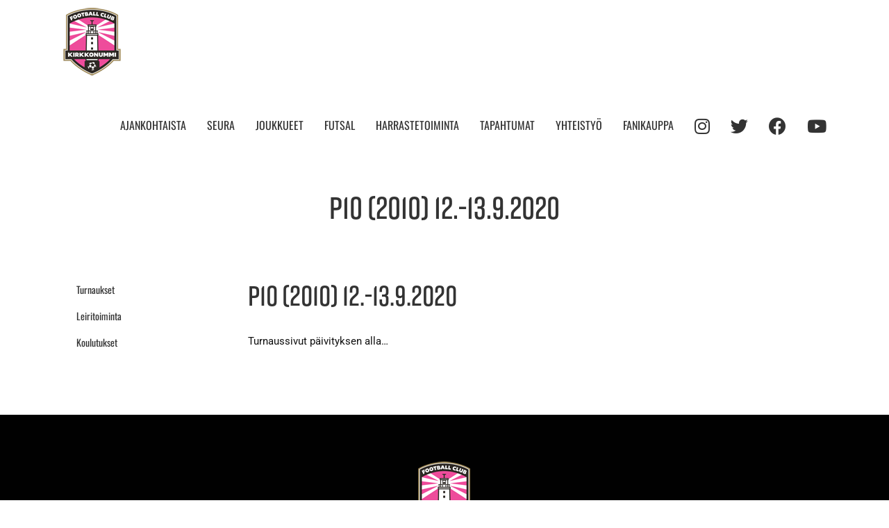

--- FILE ---
content_type: image/svg+xml
request_url: https://fckirkkonummi.fi/wp-content/uploads/2019/04/eslu_logo.svg
body_size: 1747
content:
<svg id="Layer_1" xmlns="http://www.w3.org/2000/svg" xmlns:xlink="http://www.w3.org/1999/xlink" viewBox="0 0 400 300"><style>.st0{fill-rule:evenodd;clip-rule:evenodd;fill:#00AEEF;} .st1{fill:#00AEEF;} .st2{clip-path:url(#SVGID_2_);fill:#00AEEF;} .st3{clip-path:url(#SVGID_2_);fill:#F99D1C;}</style><path class="st0" d="M86.5 174.3c3.3-14 13.8-22 26.7-22 12.9 0 23.6 7.6 27.9 22H86.5m56.1 26.9c-7 9.4-16.4 14.6-27.3 14.6-14.2 0-27.7-10.3-28.8-24.8h78.3v-3.7c0-36.8-29.2-53-48.9-53-32.9 0-52 24.8-52 49.7 0 24.9 19.1 49.7 52 49.7 17-.2 32.5-8.8 43.9-23l-17.2-9.5z"/><path class="st1" d="M167.7 217.2c12.9 10.9 26.5 16.6 42.5 16.6 28.6 0 40-17.9 40-31.8 0-14-8.2-22-24.9-25.1l-20.5-3.9c-7.8-1.4-12.3-4.3-12.3-9.9 0-7.6 8.6-11.9 17.3-11.9 6.6 0 15.4 2.1 25.3 10.5l11.5-14.2c-12.9-9.2-24.4-13.1-37.4-13.1-23.6 0-37 14.8-37 30.8 0 13.4 7.4 22 33.9 26.9l11.5 2.1c7.4 1.4 12.3 4.7 12.3 10.9 0 5.3-7 11.9-18.7 11.9-10.5 0-22.4-6-29.6-13.8l-13.9 14M258.8 108.9V197c0 19.7 9.7 26.9 30.6 36.8l9-16-10.9-6.2c-6-3.5-8.4-7.4-8.4-18.3v-84.4h-20.3"/><defs><path id="SVGID_1_" d="M11 24h378v252H11z"/></defs><clipPath id="SVGID_2_"><use xlink:href="#SVGID_1_" overflow="visible"/></clipPath><path class="st2" d="M302.8 191.5c0 26.5 20.7 42.3 43.1 42.3 22.4 0 43.1-15.8 43.1-42.3v-54.6h-20.3v52.8c0 13.8-10.1 23.8-22.8 23.8-12.7 0-22.8-9.9-22.8-23.8v-52.8h-20.3v54.6"/><path class="st3" d="M51.2 197.7c-8 17.3-9.7 29.9-13.5 34.2-4.2 4.7-12.3-2.3-14.9-18.8-2.6-17.3 3-38.6 9.9-54.2 6.8-15.3 13.2-25.1 7.8-21.5-12.2 8.5-29.8 32.1-29.1 28 .9-4.8 12.2-26 40.8-53.4C76.7 88.5 90 81.1 89.5 81.5c-.4.2-.3.1 5.6-3.7 13.7-8.9 40.2-26.3 85.1-40.4 21.8-6.8 45.1-11.4 67.1-12.6 22.2-1.1 43.6 1.4 61 7.4 17.9 6.2 32 16.2 40.7 28.4 8.9 12.6 12.3 27.3 10.9 42.2-2.2 21.8-14.3 43-29.1 59.3-14.4 15.9-38 31.1-34.6 28.4 3-2.3 7.1-5.9 11.9-10.9 7.5-7.9 17.8-20 25.1-37.7 5.1-12.5 8.3-27.5 5-42.9-3.3-14.9-13.2-30.2-33.6-40.4-24.4-12.1-64.5-14.3-104.4-3.9-40.2 10.6-81.5 33.9-109.5 59.8-23.9 22.3-36.3 43.3-42.1 59.1-5.1 14.1-5.2 23.6-4.2 28.4 1.3 6.3 3.9 2.9 6.8-4.3"/><path class="st1" d="M63.4 249.8v21h10v-1.9h-7.7v-8.1h5.4v-1.9h-5.4v-7.2H73v-1.9h-9.6M74.4 257.4h2v10.4c0 2.3.9 3.3 2.9 3.3.9 0 1.4-.1 2-.3v-1.6c-.3.1-.9.3-1.3.3-1 0-1.5-.6-1.5-1.5v-10.6h2.8v-1.7h-2.8v-5.1h-2.1v5.1h-2v1.7"/><path class="st0" d="M92.4 263.6v-1c0-4.4-1.4-7.2-4.6-7.2-3.2 0-4.6 2.4-4.6 7.8s1.5 7.8 4.6 7.8c2.8 0 4.5-2.1 4.8-4.4l-2-.2c-.3 1.4-.9 2.8-2.5 2.8-2 0-2.8-1.2-2.8-4.9v-.8h7.1m-7.2-1.7c0-3.6 1-4.7 2.5-4.7 1.9 0 2.5 1.5 2.5 4.7h-5z"/><path class="st1" d="M95.4 249.8h2.1v21h-2.1z"/><path class="st0" d="M108 267.8c-.8.8-1.7 1.6-2.9 1.6-1.5 0-2.2-.9-2.2-2.3 0-2.4 3.1-3.8 5-4.4v5.1m-4.7-7.7c.2-1.4 1-3 2.6-3 1.3 0 2.2 1 2.2 2.7v1.1c-3 .7-7.1 2.6-7.1 6.3 0 2.4 1.6 3.9 3.9 3.9 1 0 2.4-.8 3.2-1.6l.3 1.3h2.2c-.2-.3-.4-1.3-.4-2.7v-8.4c0-2.7-1.5-4.3-4.3-4.3-2.7 0-4.1 2-4.5 4.4l1.9.3zm3.7-6.4h1.9v-3h-1.9v3zm-3.8 0h1.9v-3h-1.9v3z"/><path class="st1" d="M113.5 262.3h7.1v1.9h-7.1zM133.2 255.2c-.2-3.7-2.1-5.7-5.2-5.7-3 0-5.1 1.9-5.1 4.9 0 6 8.4 6.5 8.4 11.3 0 2.2-1.2 3.5-3.1 3.5-2.2 0-3.4-1.5-3.5-4h-2.1c.1 3.5 2 5.9 5.3 5.9 3.5 0 5.4-2 5.4-5.3 0-6.7-8.4-6.8-8.4-11.5 0-1.6 1.1-2.8 2.9-2.8 2.2 0 3 1.6 3.2 3.8h2.2"/><path class="st0" d="M145.2 255.7h-2.1v11.8c-.9 1.2-1.9 1.9-2.9 1.9-1.1 0-1.7-.8-1.7-2.5v-11.2h-2.1v11.4c0 2.8 1.2 4 3.3 4 1 0 2.4-.9 3.4-1.9v1.7h2v-15.2M148.1 263.2c0 5.5 1.5 7.8 4.6 7.8s4.6-2.4 4.6-7.8-1.5-7.8-4.6-7.8-4.6 2.4-4.6 7.8m2.1 0c0-5 .8-6.1 2.5-6.1s2.5 1.1 2.5 6.1-.8 6.1-2.5 6.1-2.5-1.1-2.5-6.1zM162.7 270.8v-12.1c.6-.7 1.3-1.6 2.6-1.6 1.1 0 1.7.5 1.7 2v11.6h2.1v-12.1c.6-.7 1.4-1.6 2.6-1.6 1.1 0 1.6.5 1.6 2v11.6h2.1v-11.9c0-2.1-1.1-3.5-3.1-3.5-1.5 0-2.7 1-3.5 1.9-.4-1.1-1.5-1.9-2.7-1.9-1.5 0-2.7 1-3.5 1.9v-1.7h-1.9v15.1h2M187.7 263.6v-1c0-4.4-1.4-7.2-4.6-7.2-3.2 0-4.6 2.4-4.6 7.8s1.5 7.8 4.6 7.8c2.8 0 4.5-2.1 4.8-4.4l-2-.2c-.3 1.4-.9 2.8-2.5 2.8-2 0-2.8-1.2-2.8-4.9v-.8h7.1m-7.2-1.7c0-3.6 1-4.7 2.5-4.7 1.9 0 2.5 1.5 2.5 4.7h-5zM190.6 270.8h2.1V259c.9-1.2 1.9-1.9 2.9-1.9 1.1 0 1.7.8 1.7 2.5v11.2h2.1v-11.4c0-2.8-1.2-4-3.3-4-1 0-2.4.9-3.4 1.9v-1.7h-2v15.2"/><path class="st1" d="M209.3 249.8v21h9v-1.9h-6.8v-19.1h-2.2"/><path class="st0" d="M220.7 252.2h2.1v-2.4h-2.1v2.4zm0 18.6h2.1v-15.1h-2.1v15.1zM226.9 252.2h2.1v-2.4h-2.1v2.4zm0 18.6h2.1v-15.1h-2.1v15.1z"/><path class="st1" d="M232.9 270.8h2.1v-4.5l2-3.7 2.8 8.2h2.1l-3.5-10.3 2.8-4.8h-2.1l-4 7.3h-.1v-13.2h-2.1v21"/><path class="st0" d="M252.9 255.7h-2.1v11.8c-.9 1.2-1.9 1.9-2.9 1.9-1.1 0-1.7-.8-1.7-2.5v-11.2h-2.1v11.4c0 2.8 1.2 4 3.3 4 1 0 2.4-.9 3.4-1.9v1.7h2v-15.2M256.9 270.8h2.1V259c.9-1.2 1.9-1.9 2.9-1.9 1.1 0 1.7.8 1.7 2.5v11.2h2.1v-11.4c0-2.8-1.2-4-3.3-4-1 0-2.4.9-3.4 1.9v-1.7h-2v15.2"/><path class="st1" d="M267.8 257.4h2v10.4c0 2.3.9 3.3 2.9 3.3.9 0 1.4-.1 2-.3v-1.6c-.3.1-.9.3-1.3.3-1 0-1.5-.6-1.5-1.5v-10.6h2.8v-1.7h-2.8v-5.1h-2.1v5.1h-2v1.7"/><path class="st0" d="M284 267.8c-.8.8-1.7 1.6-2.9 1.6-1.5 0-2.1-.9-2.1-2.3 0-2.4 3.1-3.8 5-4.4v5.1m-4.8-7.7c.2-1.4 1-3 2.6-3 1.3 0 2.2 1 2.2 2.7v1.1c-3 .7-7.1 2.6-7.1 6.3 0 2.4 1.6 3.9 3.9 3.9 1 0 2.4-.8 3.2-1.6l.3 1.3h2.2c-.2-.3-.4-1.3-.4-2.7v-8.4c0-2.7-1.5-4.3-4.3-4.3-2.7 0-4.1 2-4.5 4.4l1.9.3zM296.5 252.2h2.1v-2.4h-2.1v2.4zm-2.1 23.4c.4.1.8.1 1.2.1 2.1 0 3.1-.9 3.1-3.4v-16.6h-2.1v16.4c0 1.3-.5 1.9-1.5 1.9-.2 0-.4-.1-.7-.1v1.7zM309 267.8c-.8.8-1.7 1.6-2.9 1.6-1.5 0-2.1-.9-2.1-2.3 0-2.4 3.1-3.8 5-4.4v5.1m-4.8-7.7c.2-1.4 1-3 2.6-3 1.3 0 2.2 1 2.2 2.7v1.1c-3 .7-7.1 2.6-7.1 6.3 0 2.4 1.6 3.9 3.9 3.9 1 0 2.4-.8 3.2-1.6l.3 1.3h2.2c-.2-.3-.4-1.3-.4-2.7v-8.4c0-2.7-1.5-4.3-4.3-4.3-2.7 0-4.1 2-4.5 4.4l1.9.3z"/><path class="st1" d="M321.2 249.8v15.5c0 3.4 1.6 5.8 5.3 5.8 3.8 0 5.3-2.4 5.3-5.8v-15.5h-2.3v15.4c0 2.1-.6 4-3.1 4s-3.1-1.8-3.1-4v-15.4h-2.1M335.6 270.8h2.1V260c1.1-2.1 2.3-2.7 3.9-2.7v-2c-1.7 0-2.6.3-3.8 2.1h-.1v-1.8h-2.1v15.2M343.6 270.8h2.1V259c.9-1.2 1.9-1.9 2.9-1.9 1.1 0 1.7.8 1.7 2.5v11.2h2.1v-11.4c0-2.8-1.2-4-3.3-4-1 0-2.4.9-3.3 1.9v-7.5h-2.1v21"/><path class="st0" d="M364.5 263.6v-1c0-4.4-1.4-7.2-4.6-7.2-3.2 0-4.6 2.4-4.6 7.8s1.5 7.8 4.6 7.8c2.8 0 4.5-2.1 4.8-4.4l-2-.2c-.3 1.4-.9 2.8-2.5 2.8-2 0-2.8-1.2-2.8-4.9v-.8h7.1m-7.1-1.7c0-3.6 1-4.7 2.5-4.7 1.9 0 2.5 1.5 2.5 4.7h-5zM367.6 252.2h2.1v-2.4h-2.1v2.4zm0 18.6h2.1v-15.1h-2.1v15.1z"/><path class="st1" d="M373.8 249.8h2.1v21h-2.1z"/><path class="st0" d="M388.7 255.7h-2.1v11.8c-.9 1.2-1.9 1.9-2.9 1.9-1.1 0-1.7-.8-1.7-2.5v-11.2h-2v11.4c0 2.8 1.2 4 3.3 4 1 0 2.4-.9 3.4-1.9v1.7h2v-15.2"/></svg>